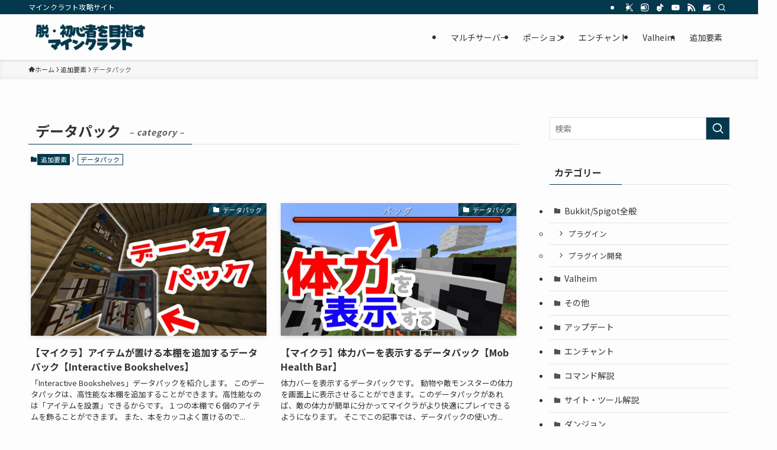

--- FILE ---
content_type: text/html; charset=UTF-8
request_url: https://minecraft-jp.pw/category/add/datapack/
body_size: 18550
content:
<!DOCTYPE html>
<html lang="ja" data-loaded="false" data-scrolled="false" data-spmenu="closed">
<head>
<meta charset="utf-8">
<meta name="format-detection" content="telephone=no">
<meta http-equiv="X-UA-Compatible" content="IE=edge">
<meta name="viewport" content="width=device-width, viewport-fit=cover">
<title>データパック | 脱・初心者を目指すマインクラフト</title>
<meta name='robots' content='max-image-preview:large' />
	<style>img:is([sizes="auto" i], [sizes^="auto," i]) { contain-intrinsic-size: 3000px 1500px }</style>
	<link rel='dns-prefetch' href='//stats.wp.com' />
<link rel="alternate" type="application/rss+xml" title="脱・初心者を目指すマインクラフト &raquo; フィード" href="https://minecraft-jp.pw/feed/" />
<link rel="alternate" type="application/rss+xml" title="脱・初心者を目指すマインクラフト &raquo; コメントフィード" href="https://minecraft-jp.pw/comments/feed/" />
<link rel="alternate" type="application/rss+xml" title="脱・初心者を目指すマインクラフト &raquo; データパック カテゴリーのフィード" href="https://minecraft-jp.pw/category/add/datapack/feed/" />

<!-- SEO SIMPLE PACK 3.6.2 -->
<link rel="canonical" href="https://minecraft-jp.pw/category/add/datapack/">
<meta property="og:locale" content="ja_JP">
<meta property="og:type" content="website">
<meta property="og:title" content="データパック | 脱・初心者を目指すマインクラフト">
<meta property="og:url" content="https://minecraft-jp.pw/category/add/datapack/">
<meta property="og:site_name" content="脱・初心者を目指すマインクラフト">
<meta name="twitter:card" content="summary_large_image">
<!-- / SEO SIMPLE PACK -->

<link rel='stylesheet' id='wp-block-library-css' href='https://minecraft-jp.pw/wp-includes/css/dist/block-library/style.min.css?ver=6.8.3' type='text/css' media='all' />
<link rel='stylesheet' id='swell-icons-css' href='https://minecraft-jp.pw/wp-content/themes/swell/build/css/swell-icons.css?ver=2.15.0' type='text/css' media='all' />
<link rel='stylesheet' id='main_style-css' href='https://minecraft-jp.pw/wp-content/themes/swell/build/css/main.css?ver=2.15.0' type='text/css' media='all' />
<link rel='stylesheet' id='swell_blocks-css' href='https://minecraft-jp.pw/wp-content/themes/swell/build/css/blocks.css?ver=2.15.0' type='text/css' media='all' />
<style id='swell_custom-inline-css' type='text/css'>
:root{--swl-fz--content:4vw;--swl-font_family:"Noto Sans JP", sans-serif;--swl-font_weight:400;--color_main:#04384c;--color_text:#333;--color_link:#1176d4;--color_htag:#04384c;--color_bg:#fdfdfd;--color_gradient1:#d8ffff;--color_gradient2:#87e7ff;--color_main_thin:rgba(5, 70, 95, 0.05 );--color_main_dark:rgba(3, 42, 57, 1 );--color_list_check:#04384c;--color_list_num:#04384c;--color_list_good:#86dd7b;--color_list_triangle:#f4e03a;--color_list_bad:#f36060;--color_faq_q:#d55656;--color_faq_a:#6599b7;--color_icon_good:#3cd250;--color_icon_good_bg:#ecffe9;--color_icon_bad:#4b73eb;--color_icon_bad_bg:#eafaff;--color_icon_info:#f578b4;--color_icon_info_bg:#fff0fa;--color_icon_announce:#ffa537;--color_icon_announce_bg:#fff5f0;--color_icon_pen:#7a7a7a;--color_icon_pen_bg:#f7f7f7;--color_icon_book:#787364;--color_icon_book_bg:#f8f6ef;--color_icon_point:#ffa639;--color_icon_check:#86d67c;--color_icon_batsu:#f36060;--color_icon_hatena:#5295cc;--color_icon_caution:#f7da38;--color_icon_memo:#84878a;--color_deep01:#e44141;--color_deep02:#3d79d5;--color_deep03:#63a84d;--color_deep04:#f09f4d;--color_pale01:#fff2f0;--color_pale02:#f3f8fd;--color_pale03:#f1f9ee;--color_pale04:#fdf9ee;--color_mark_blue:#b7e3ff;--color_mark_green:#bdf9c3;--color_mark_yellow:#fcf69f;--color_mark_orange:#ffddbc;--border01:solid 1px var(--color_main);--border02:double 4px var(--color_main);--border03:dashed 2px var(--color_border);--border04:solid 4px var(--color_gray);--card_posts_thumb_ratio:56.25%;--list_posts_thumb_ratio:61.805%;--big_posts_thumb_ratio:56.25%;--thumb_posts_thumb_ratio:61.805%;--blogcard_thumb_ratio:56.25%;--color_header_bg:#fdfdfd;--color_header_text:#333;--color_footer_bg:#cccccc;--color_footer_text:#333;--container_size:1200px;--article_size:900px;--logo_size_sp:55px;--logo_size_pc:45px;--logo_size_pcfix:32px;}.swl-cell-bg[data-icon="doubleCircle"]{--cell-icon-color:#ffc977}.swl-cell-bg[data-icon="circle"]{--cell-icon-color:#94e29c}.swl-cell-bg[data-icon="triangle"]{--cell-icon-color:#eeda2f}.swl-cell-bg[data-icon="close"]{--cell-icon-color:#ec9191}.swl-cell-bg[data-icon="hatena"]{--cell-icon-color:#93c9da}.swl-cell-bg[data-icon="check"]{--cell-icon-color:#94e29c}.swl-cell-bg[data-icon="line"]{--cell-icon-color:#9b9b9b}.cap_box[data-colset="col1"]{--capbox-color:#f59b5f;--capbox-color--bg:#fff8eb}.cap_box[data-colset="col2"]{--capbox-color:#5fb9f5;--capbox-color--bg:#edf5ff}.cap_box[data-colset="col3"]{--capbox-color:#2fcd90;--capbox-color--bg:#eafaf2}.red_{--the-btn-color:#f74a4a;--the-btn-color2:#ffbc49;--the-solid-shadow: rgba(185, 56, 56, 1 )}.blue_{--the-btn-color:#338df4;--the-btn-color2:#35eaff;--the-solid-shadow: rgba(38, 106, 183, 1 )}.green_{--the-btn-color:#62d847;--the-btn-color2:#7bf7bd;--the-solid-shadow: rgba(74, 162, 53, 1 )}.is-style-btn_normal{--the-btn-radius:4px}.is-style-btn_solid{--the-btn-radius:4px}.is-style-btn_shiny{--the-btn-radius:4px}.is-style-btn_line{--the-btn-radius:4px}.post_content blockquote{padding:1.5em 2em 1.5em 3em}.post_content blockquote::before{content:"";display:block;width:5px;height:calc(100% - 3em);top:1.5em;left:1.5em;border-left:solid 1px rgba(180,180,180,.75);border-right:solid 1px rgba(180,180,180,.75);}.mark_blue{background:-webkit-linear-gradient(transparent 64%,var(--color_mark_blue) 0%);background:linear-gradient(transparent 64%,var(--color_mark_blue) 0%)}.mark_green{background:-webkit-linear-gradient(transparent 64%,var(--color_mark_green) 0%);background:linear-gradient(transparent 64%,var(--color_mark_green) 0%)}.mark_yellow{background:-webkit-linear-gradient(transparent 64%,var(--color_mark_yellow) 0%);background:linear-gradient(transparent 64%,var(--color_mark_yellow) 0%)}.mark_orange{background:-webkit-linear-gradient(transparent 64%,var(--color_mark_orange) 0%);background:linear-gradient(transparent 64%,var(--color_mark_orange) 0%)}[class*="is-style-icon_"]{color:#333;border-width:0}[class*="is-style-big_icon_"]{border-width:2px;border-style:solid}[data-col="gray"] .c-balloon__text{background:#f7f7f7;border-color:#ccc}[data-col="gray"] .c-balloon__before{border-right-color:#f7f7f7}[data-col="green"] .c-balloon__text{background:#d1f8c2;border-color:#9ddd93}[data-col="green"] .c-balloon__before{border-right-color:#d1f8c2}[data-col="blue"] .c-balloon__text{background:#e2f6ff;border-color:#93d2f0}[data-col="blue"] .c-balloon__before{border-right-color:#e2f6ff}[data-col="red"] .c-balloon__text{background:#ffebeb;border-color:#f48789}[data-col="red"] .c-balloon__before{border-right-color:#ffebeb}[data-col="yellow"] .c-balloon__text{background:#f9f7d2;border-color:#fbe593}[data-col="yellow"] .c-balloon__before{border-right-color:#f9f7d2}.-type-list2 .p-postList__body::after,.-type-big .p-postList__body::after{content: "READ MORE »";}.c-postThumb__cat{background-color:#04384c;color:#fff;background-image: repeating-linear-gradient(-45deg,rgba(255,255,255,.1),rgba(255,255,255,.1) 6px,transparent 6px,transparent 12px)}.post_content h2:where(:not([class^="swell-block-"]):not(.faq_q):not(.p-postList__title)){background:var(--color_htag);padding:.75em 1em;color:#fff}.post_content h2:where(:not([class^="swell-block-"]):not(.faq_q):not(.p-postList__title))::before{position:absolute;display:block;pointer-events:none;content:"";top:-4px;left:0;width:100%;height:calc(100% + 4px);box-sizing:content-box;border-top:solid 2px var(--color_htag);border-bottom:solid 2px var(--color_htag)}.post_content h3:where(:not([class^="swell-block-"]):not(.faq_q):not(.p-postList__title)){padding:0 .5em .5em}.post_content h3:where(:not([class^="swell-block-"]):not(.faq_q):not(.p-postList__title))::before{content:"";width:100%;height:2px;background: repeating-linear-gradient(90deg, var(--color_htag) 0%, var(--color_htag) 29.3%, rgba(150,150,150,.2) 29.3%, rgba(150,150,150,.2) 100%)}.post_content h4:where(:not([class^="swell-block-"]):not(.faq_q):not(.p-postList__title)){padding:0 0 0 16px;border-left:solid 2px var(--color_htag)}.l-footer__widgetArea{background:#e8e8e8}.l-header{box-shadow: 0 1px 4px rgba(0,0,0,.12)}.l-header__bar{color:#fff;background:var(--color_main)}.l-header__menuBtn{order:1}.l-header__customBtn{order:3}.c-gnav a::after{background:var(--color_main);width:100%;height:2px;transform:scaleX(0)}.p-spHeadMenu .menu-item.-current{border-bottom-color:var(--color_main)}.c-gnav > li:hover > a::after,.c-gnav > .-current > a::after{transform: scaleX(1)}.c-gnav .sub-menu{color:#333;background:#fff}.l-fixHeader::before{opacity:1}#pagetop{border-radius:50%}.c-widget__title.-spmenu{padding:.5em .75em;border-radius:var(--swl-radius--2, 0px);background:var(--color_main);color:#fff;}.c-widget__title.-footer{padding:.5em}.c-widget__title.-footer::before{content:"";bottom:0;left:0;width:40%;z-index:1;background:var(--color_main)}.c-widget__title.-footer::after{content:"";bottom:0;left:0;width:100%;background:var(--color_border)}.c-secTitle{border-left:solid 2px var(--color_main);padding:0em .75em}.p-spMenu{color:#333}.p-spMenu__inner::before{background:#fdfdfd;opacity:1}.p-spMenu__overlay{background:#000;opacity:0.6}[class*="page-numbers"]{color:#fff;background-color:#dedede}a{text-decoration: none}.l-topTitleArea.c-filterLayer::before{background-color:#000;opacity:0.2;content:""}@media screen and (min-width: 960px){:root{}}@media screen and (max-width: 959px){:root{}.l-header__logo{order:2;text-align:center}}@media screen and (min-width: 600px){:root{--swl-fz--content:16px;}}@media screen and (max-width: 599px){:root{}}@media (min-width: 1108px) {.alignwide{left:-100px;width:calc(100% + 200px);}}@media (max-width: 1108px) {.-sidebar-off .swell-block-fullWide__inner.l-container .alignwide{left:0px;width:100%;}}.l-fixHeader .l-fixHeader__gnav{order:0}[data-scrolled=true] .l-fixHeader[data-ready]{opacity:1;-webkit-transform:translateY(0)!important;transform:translateY(0)!important;visibility:visible}.-body-solid .l-fixHeader{box-shadow:0 2px 4px var(--swl-color_shadow)}.l-fixHeader__inner{align-items:stretch;color:var(--color_header_text);display:flex;padding-bottom:0;padding-top:0;position:relative;z-index:1}.l-fixHeader__logo{align-items:center;display:flex;line-height:1;margin-right:24px;order:0;padding:16px 0}.is-style-btn_normal a,.is-style-btn_shiny a{box-shadow:var(--swl-btn_shadow)}.c-shareBtns__btn,.is-style-balloon>.c-tabList .c-tabList__button,.p-snsCta,[class*=page-numbers]{box-shadow:var(--swl-box_shadow)}.p-articleThumb__img,.p-articleThumb__youtube{box-shadow:var(--swl-img_shadow)}.p-pickupBanners__item .c-bannerLink,.p-postList__thumb{box-shadow:0 2px 8px rgba(0,0,0,.1),0 4px 4px -4px rgba(0,0,0,.1)}.p-postList.-w-ranking li:before{background-image:repeating-linear-gradient(-45deg,hsla(0,0%,100%,.1),hsla(0,0%,100%,.1) 6px,transparent 0,transparent 12px);box-shadow:1px 1px 4px rgba(0,0,0,.2)}.l-header__bar{position:relative;width:100%}.l-header__bar .c-catchphrase{color:inherit;font-size:12px;letter-spacing:var(--swl-letter_spacing,.2px);line-height:14px;margin-right:auto;overflow:hidden;padding:4px 0;white-space:nowrap;width:50%}.l-header__bar .c-iconList .c-iconList__link{margin:0;padding:4px 6px}.l-header__barInner{align-items:center;display:flex;justify-content:flex-end}@media (min-width:960px){.-series .l-header__inner{align-items:stretch;display:flex}.-series .l-header__logo{align-items:center;display:flex;flex-wrap:wrap;margin-right:24px;padding:16px 0}.-series .l-header__logo .c-catchphrase{font-size:13px;padding:4px 0}.-series .c-headLogo{margin-right:16px}.-series-right .l-header__inner{justify-content:space-between}.-series-right .c-gnavWrap{margin-left:auto}.-series-right .w-header{margin-left:12px}.-series-left .w-header{margin-left:auto}}@media (min-width:960px) and (min-width:600px){.-series .c-headLogo{max-width:400px}}.c-gnav .sub-menu a:before,.c-listMenu a:before{-webkit-font-smoothing:antialiased;-moz-osx-font-smoothing:grayscale;font-family:icomoon!important;font-style:normal;font-variant:normal;font-weight:400;line-height:1;text-transform:none}.c-submenuToggleBtn{display:none}.c-listMenu a{padding:.75em 1em .75em 1.5em;transition:padding .25s}.c-listMenu a:hover{padding-left:1.75em;padding-right:.75em}.c-gnav .sub-menu a:before,.c-listMenu a:before{color:inherit;content:"\e921";display:inline-block;left:2px;position:absolute;top:50%;-webkit-transform:translateY(-50%);transform:translateY(-50%);vertical-align:middle}.widget_categories>ul>.cat-item>a,.wp-block-categories-list>li>a{padding-left:1.75em}.c-listMenu .children,.c-listMenu .sub-menu{margin:0}.c-listMenu .children a,.c-listMenu .sub-menu a{font-size:.9em;padding-left:2.5em}.c-listMenu .children a:before,.c-listMenu .sub-menu a:before{left:1em}.c-listMenu .children a:hover,.c-listMenu .sub-menu a:hover{padding-left:2.75em}.c-listMenu .children ul a,.c-listMenu .sub-menu ul a{padding-left:3.25em}.c-listMenu .children ul a:before,.c-listMenu .sub-menu ul a:before{left:1.75em}.c-listMenu .children ul a:hover,.c-listMenu .sub-menu ul a:hover{padding-left:3.5em}.c-gnav li:hover>.sub-menu{opacity:1;visibility:visible}.c-gnav .sub-menu:before{background:inherit;content:"";height:100%;left:0;position:absolute;top:0;width:100%;z-index:0}.c-gnav .sub-menu .sub-menu{left:100%;top:0;z-index:-1}.c-gnav .sub-menu a{padding-left:2em}.c-gnav .sub-menu a:before{left:.5em}.c-gnav .sub-menu a:hover .ttl{left:4px}:root{--color_content_bg:var(--color_bg);}.c-widget__title.-side{padding:.5em}.c-widget__title.-side::before{content:"";bottom:0;left:0;width:40%;z-index:1;background:var(--color_main)}.c-widget__title.-side::after{content:"";bottom:0;left:0;width:100%;background:var(--color_border)}@media screen and (min-width: 960px){:root{}}@media screen and (max-width: 959px){:root{}}@media screen and (min-width: 600px){:root{}}@media screen and (max-width: 599px){:root{}}.swell-block-fullWide__inner.l-container{--swl-fw_inner_pad:var(--swl-pad_container,0px)}@media (min-width:960px){.-sidebar-on .l-content .alignfull,.-sidebar-on .l-content .alignwide{left:-16px;width:calc(100% + 32px)}.swell-block-fullWide__inner.l-article{--swl-fw_inner_pad:var(--swl-pad_post_content,0px)}.-sidebar-on .swell-block-fullWide__inner .alignwide{left:0;width:100%}.-sidebar-on .swell-block-fullWide__inner .alignfull{left:calc(0px - var(--swl-fw_inner_pad, 0))!important;margin-left:0!important;margin-right:0!important;width:calc(100% + var(--swl-fw_inner_pad, 0)*2)!important}}.-index-off .p-toc,.swell-toc-placeholder:empty{display:none}.p-toc.-modal{height:100%;margin:0;overflow-y:auto;padding:0}#main_content .p-toc{border-radius:var(--swl-radius--2,0);margin:4em auto;max-width:800px}#sidebar .p-toc{margin-top:-.5em}.p-toc .__pn:before{content:none!important;counter-increment:none}.p-toc .__prev{margin:0 0 1em}.p-toc .__next{margin:1em 0 0}.p-toc.is-omitted:not([data-omit=ct]) [data-level="2"] .p-toc__childList{height:0;margin-bottom:-.5em;visibility:hidden}.p-toc.is-omitted:not([data-omit=nest]){position:relative}.p-toc.is-omitted:not([data-omit=nest]):before{background:linear-gradient(hsla(0,0%,100%,0),var(--color_bg));bottom:5em;content:"";height:4em;left:0;opacity:.75;pointer-events:none;position:absolute;width:100%;z-index:1}.p-toc.is-omitted:not([data-omit=nest]):after{background:var(--color_bg);bottom:0;content:"";height:5em;left:0;opacity:.75;position:absolute;width:100%;z-index:1}.p-toc.is-omitted:not([data-omit=nest]) .__next,.p-toc.is-omitted:not([data-omit=nest]) [data-omit="1"]{display:none}.p-toc .p-toc__expandBtn{background-color:#f7f7f7;border:rgba(0,0,0,.2);border-radius:5em;box-shadow:0 0 0 1px #bbb;color:#333;display:block;font-size:14px;line-height:1.5;margin:.75em auto 0;min-width:6em;padding:.5em 1em;position:relative;transition:box-shadow .25s;z-index:2}.p-toc[data-omit=nest] .p-toc__expandBtn{display:inline-block;font-size:13px;margin:0 0 0 1.25em;padding:.5em .75em}.p-toc:not([data-omit=nest]) .p-toc__expandBtn:after,.p-toc:not([data-omit=nest]) .p-toc__expandBtn:before{border-top-color:inherit;border-top-style:dotted;border-top-width:3px;content:"";display:block;height:1px;position:absolute;top:calc(50% - 1px);transition:border-color .25s;width:100%;width:22px}.p-toc:not([data-omit=nest]) .p-toc__expandBtn:before{right:calc(100% + 1em)}.p-toc:not([data-omit=nest]) .p-toc__expandBtn:after{left:calc(100% + 1em)}.p-toc.is-expanded .p-toc__expandBtn{border-color:transparent}.p-toc__ttl{display:block;font-size:1.2em;line-height:1;position:relative;text-align:center}.p-toc__ttl:before{content:"\e918";display:inline-block;font-family:icomoon;margin-right:.5em;padding-bottom:2px;vertical-align:middle}#index_modal .p-toc__ttl{margin-bottom:.5em}.p-toc__list li{line-height:1.6}.p-toc__list>li+li{margin-top:.5em}.p-toc__list .p-toc__childList{padding-left:.5em}.p-toc__list [data-level="3"]{font-size:.9em}.p-toc__list .mininote{display:none}.post_content .p-toc__list{padding-left:0}#sidebar .p-toc__list{margin-bottom:0}#sidebar .p-toc__list .p-toc__childList{padding-left:0}.p-toc__link{color:inherit;font-size:inherit;text-decoration:none}.p-toc__link:hover{opacity:.8}.p-toc.-double{background:var(--color_gray);background:linear-gradient(-45deg,transparent 25%,var(--color_gray) 25%,var(--color_gray) 50%,transparent 50%,transparent 75%,var(--color_gray) 75%,var(--color_gray));background-clip:padding-box;background-size:4px 4px;border-bottom:4px double var(--color_border);border-top:4px double var(--color_border);padding:1.5em 1em 1em}.p-toc.-double .p-toc__ttl{margin-bottom:.75em}@media (min-width:960px){#main_content .p-toc{width:92%}}@media (hover:hover){.p-toc .p-toc__expandBtn:hover{border-color:transparent;box-shadow:0 0 0 2px currentcolor}}@media (min-width:600px){.p-toc.-double{padding:2em}}
</style>
<link rel='stylesheet' id='swell-parts/footer-css' href='https://minecraft-jp.pw/wp-content/themes/swell/build/css/modules/parts/footer.css?ver=2.15.0' type='text/css' media='all' />
<link rel='stylesheet' id='swell-page/term-css' href='https://minecraft-jp.pw/wp-content/themes/swell/build/css/modules/page/term.css?ver=2.15.0' type='text/css' media='all' />
<style id='classic-theme-styles-inline-css' type='text/css'>
/*! This file is auto-generated */
.wp-block-button__link{color:#fff;background-color:#32373c;border-radius:9999px;box-shadow:none;text-decoration:none;padding:calc(.667em + 2px) calc(1.333em + 2px);font-size:1.125em}.wp-block-file__button{background:#32373c;color:#fff;text-decoration:none}
</style>
<link rel='stylesheet' id='mediaelement-css' href='https://minecraft-jp.pw/wp-includes/js/mediaelement/mediaelementplayer-legacy.min.css?ver=4.2.17' type='text/css' media='all' />
<link rel='stylesheet' id='wp-mediaelement-css' href='https://minecraft-jp.pw/wp-includes/js/mediaelement/wp-mediaelement.min.css?ver=6.8.3' type='text/css' media='all' />
<style id='jetpack-sharing-buttons-style-inline-css' type='text/css'>
.jetpack-sharing-buttons__services-list{display:flex;flex-direction:row;flex-wrap:wrap;gap:0;list-style-type:none;margin:5px;padding:0}.jetpack-sharing-buttons__services-list.has-small-icon-size{font-size:12px}.jetpack-sharing-buttons__services-list.has-normal-icon-size{font-size:16px}.jetpack-sharing-buttons__services-list.has-large-icon-size{font-size:24px}.jetpack-sharing-buttons__services-list.has-huge-icon-size{font-size:36px}@media print{.jetpack-sharing-buttons__services-list{display:none!important}}.editor-styles-wrapper .wp-block-jetpack-sharing-buttons{gap:0;padding-inline-start:0}ul.jetpack-sharing-buttons__services-list.has-background{padding:1.25em 2.375em}
</style>
<style id='global-styles-inline-css' type='text/css'>
:root{--wp--preset--aspect-ratio--square: 1;--wp--preset--aspect-ratio--4-3: 4/3;--wp--preset--aspect-ratio--3-4: 3/4;--wp--preset--aspect-ratio--3-2: 3/2;--wp--preset--aspect-ratio--2-3: 2/3;--wp--preset--aspect-ratio--16-9: 16/9;--wp--preset--aspect-ratio--9-16: 9/16;--wp--preset--color--black: #000;--wp--preset--color--cyan-bluish-gray: #abb8c3;--wp--preset--color--white: #fff;--wp--preset--color--pale-pink: #f78da7;--wp--preset--color--vivid-red: #cf2e2e;--wp--preset--color--luminous-vivid-orange: #ff6900;--wp--preset--color--luminous-vivid-amber: #fcb900;--wp--preset--color--light-green-cyan: #7bdcb5;--wp--preset--color--vivid-green-cyan: #00d084;--wp--preset--color--pale-cyan-blue: #8ed1fc;--wp--preset--color--vivid-cyan-blue: #0693e3;--wp--preset--color--vivid-purple: #9b51e0;--wp--preset--color--swl-main: var(--color_main);--wp--preset--color--swl-main-thin: var(--color_main_thin);--wp--preset--color--swl-gray: var(--color_gray);--wp--preset--color--swl-deep-01: var(--color_deep01);--wp--preset--color--swl-deep-02: var(--color_deep02);--wp--preset--color--swl-deep-03: var(--color_deep03);--wp--preset--color--swl-deep-04: var(--color_deep04);--wp--preset--color--swl-pale-01: var(--color_pale01);--wp--preset--color--swl-pale-02: var(--color_pale02);--wp--preset--color--swl-pale-03: var(--color_pale03);--wp--preset--color--swl-pale-04: var(--color_pale04);--wp--preset--gradient--vivid-cyan-blue-to-vivid-purple: linear-gradient(135deg,rgba(6,147,227,1) 0%,rgb(155,81,224) 100%);--wp--preset--gradient--light-green-cyan-to-vivid-green-cyan: linear-gradient(135deg,rgb(122,220,180) 0%,rgb(0,208,130) 100%);--wp--preset--gradient--luminous-vivid-amber-to-luminous-vivid-orange: linear-gradient(135deg,rgba(252,185,0,1) 0%,rgba(255,105,0,1) 100%);--wp--preset--gradient--luminous-vivid-orange-to-vivid-red: linear-gradient(135deg,rgba(255,105,0,1) 0%,rgb(207,46,46) 100%);--wp--preset--gradient--very-light-gray-to-cyan-bluish-gray: linear-gradient(135deg,rgb(238,238,238) 0%,rgb(169,184,195) 100%);--wp--preset--gradient--cool-to-warm-spectrum: linear-gradient(135deg,rgb(74,234,220) 0%,rgb(151,120,209) 20%,rgb(207,42,186) 40%,rgb(238,44,130) 60%,rgb(251,105,98) 80%,rgb(254,248,76) 100%);--wp--preset--gradient--blush-light-purple: linear-gradient(135deg,rgb(255,206,236) 0%,rgb(152,150,240) 100%);--wp--preset--gradient--blush-bordeaux: linear-gradient(135deg,rgb(254,205,165) 0%,rgb(254,45,45) 50%,rgb(107,0,62) 100%);--wp--preset--gradient--luminous-dusk: linear-gradient(135deg,rgb(255,203,112) 0%,rgb(199,81,192) 50%,rgb(65,88,208) 100%);--wp--preset--gradient--pale-ocean: linear-gradient(135deg,rgb(255,245,203) 0%,rgb(182,227,212) 50%,rgb(51,167,181) 100%);--wp--preset--gradient--electric-grass: linear-gradient(135deg,rgb(202,248,128) 0%,rgb(113,206,126) 100%);--wp--preset--gradient--midnight: linear-gradient(135deg,rgb(2,3,129) 0%,rgb(40,116,252) 100%);--wp--preset--font-size--small: 0.9em;--wp--preset--font-size--medium: 1.1em;--wp--preset--font-size--large: 1.25em;--wp--preset--font-size--x-large: 42px;--wp--preset--font-size--xs: 0.75em;--wp--preset--font-size--huge: 1.6em;--wp--preset--spacing--20: 0.44rem;--wp--preset--spacing--30: 0.67rem;--wp--preset--spacing--40: 1rem;--wp--preset--spacing--50: 1.5rem;--wp--preset--spacing--60: 2.25rem;--wp--preset--spacing--70: 3.38rem;--wp--preset--spacing--80: 5.06rem;--wp--preset--shadow--natural: 6px 6px 9px rgba(0, 0, 0, 0.2);--wp--preset--shadow--deep: 12px 12px 50px rgba(0, 0, 0, 0.4);--wp--preset--shadow--sharp: 6px 6px 0px rgba(0, 0, 0, 0.2);--wp--preset--shadow--outlined: 6px 6px 0px -3px rgba(255, 255, 255, 1), 6px 6px rgba(0, 0, 0, 1);--wp--preset--shadow--crisp: 6px 6px 0px rgba(0, 0, 0, 1);}:where(.is-layout-flex){gap: 0.5em;}:where(.is-layout-grid){gap: 0.5em;}body .is-layout-flex{display: flex;}.is-layout-flex{flex-wrap: wrap;align-items: center;}.is-layout-flex > :is(*, div){margin: 0;}body .is-layout-grid{display: grid;}.is-layout-grid > :is(*, div){margin: 0;}:where(.wp-block-columns.is-layout-flex){gap: 2em;}:where(.wp-block-columns.is-layout-grid){gap: 2em;}:where(.wp-block-post-template.is-layout-flex){gap: 1.25em;}:where(.wp-block-post-template.is-layout-grid){gap: 1.25em;}.has-black-color{color: var(--wp--preset--color--black) !important;}.has-cyan-bluish-gray-color{color: var(--wp--preset--color--cyan-bluish-gray) !important;}.has-white-color{color: var(--wp--preset--color--white) !important;}.has-pale-pink-color{color: var(--wp--preset--color--pale-pink) !important;}.has-vivid-red-color{color: var(--wp--preset--color--vivid-red) !important;}.has-luminous-vivid-orange-color{color: var(--wp--preset--color--luminous-vivid-orange) !important;}.has-luminous-vivid-amber-color{color: var(--wp--preset--color--luminous-vivid-amber) !important;}.has-light-green-cyan-color{color: var(--wp--preset--color--light-green-cyan) !important;}.has-vivid-green-cyan-color{color: var(--wp--preset--color--vivid-green-cyan) !important;}.has-pale-cyan-blue-color{color: var(--wp--preset--color--pale-cyan-blue) !important;}.has-vivid-cyan-blue-color{color: var(--wp--preset--color--vivid-cyan-blue) !important;}.has-vivid-purple-color{color: var(--wp--preset--color--vivid-purple) !important;}.has-black-background-color{background-color: var(--wp--preset--color--black) !important;}.has-cyan-bluish-gray-background-color{background-color: var(--wp--preset--color--cyan-bluish-gray) !important;}.has-white-background-color{background-color: var(--wp--preset--color--white) !important;}.has-pale-pink-background-color{background-color: var(--wp--preset--color--pale-pink) !important;}.has-vivid-red-background-color{background-color: var(--wp--preset--color--vivid-red) !important;}.has-luminous-vivid-orange-background-color{background-color: var(--wp--preset--color--luminous-vivid-orange) !important;}.has-luminous-vivid-amber-background-color{background-color: var(--wp--preset--color--luminous-vivid-amber) !important;}.has-light-green-cyan-background-color{background-color: var(--wp--preset--color--light-green-cyan) !important;}.has-vivid-green-cyan-background-color{background-color: var(--wp--preset--color--vivid-green-cyan) !important;}.has-pale-cyan-blue-background-color{background-color: var(--wp--preset--color--pale-cyan-blue) !important;}.has-vivid-cyan-blue-background-color{background-color: var(--wp--preset--color--vivid-cyan-blue) !important;}.has-vivid-purple-background-color{background-color: var(--wp--preset--color--vivid-purple) !important;}.has-black-border-color{border-color: var(--wp--preset--color--black) !important;}.has-cyan-bluish-gray-border-color{border-color: var(--wp--preset--color--cyan-bluish-gray) !important;}.has-white-border-color{border-color: var(--wp--preset--color--white) !important;}.has-pale-pink-border-color{border-color: var(--wp--preset--color--pale-pink) !important;}.has-vivid-red-border-color{border-color: var(--wp--preset--color--vivid-red) !important;}.has-luminous-vivid-orange-border-color{border-color: var(--wp--preset--color--luminous-vivid-orange) !important;}.has-luminous-vivid-amber-border-color{border-color: var(--wp--preset--color--luminous-vivid-amber) !important;}.has-light-green-cyan-border-color{border-color: var(--wp--preset--color--light-green-cyan) !important;}.has-vivid-green-cyan-border-color{border-color: var(--wp--preset--color--vivid-green-cyan) !important;}.has-pale-cyan-blue-border-color{border-color: var(--wp--preset--color--pale-cyan-blue) !important;}.has-vivid-cyan-blue-border-color{border-color: var(--wp--preset--color--vivid-cyan-blue) !important;}.has-vivid-purple-border-color{border-color: var(--wp--preset--color--vivid-purple) !important;}.has-vivid-cyan-blue-to-vivid-purple-gradient-background{background: var(--wp--preset--gradient--vivid-cyan-blue-to-vivid-purple) !important;}.has-light-green-cyan-to-vivid-green-cyan-gradient-background{background: var(--wp--preset--gradient--light-green-cyan-to-vivid-green-cyan) !important;}.has-luminous-vivid-amber-to-luminous-vivid-orange-gradient-background{background: var(--wp--preset--gradient--luminous-vivid-amber-to-luminous-vivid-orange) !important;}.has-luminous-vivid-orange-to-vivid-red-gradient-background{background: var(--wp--preset--gradient--luminous-vivid-orange-to-vivid-red) !important;}.has-very-light-gray-to-cyan-bluish-gray-gradient-background{background: var(--wp--preset--gradient--very-light-gray-to-cyan-bluish-gray) !important;}.has-cool-to-warm-spectrum-gradient-background{background: var(--wp--preset--gradient--cool-to-warm-spectrum) !important;}.has-blush-light-purple-gradient-background{background: var(--wp--preset--gradient--blush-light-purple) !important;}.has-blush-bordeaux-gradient-background{background: var(--wp--preset--gradient--blush-bordeaux) !important;}.has-luminous-dusk-gradient-background{background: var(--wp--preset--gradient--luminous-dusk) !important;}.has-pale-ocean-gradient-background{background: var(--wp--preset--gradient--pale-ocean) !important;}.has-electric-grass-gradient-background{background: var(--wp--preset--gradient--electric-grass) !important;}.has-midnight-gradient-background{background: var(--wp--preset--gradient--midnight) !important;}.has-small-font-size{font-size: var(--wp--preset--font-size--small) !important;}.has-medium-font-size{font-size: var(--wp--preset--font-size--medium) !important;}.has-large-font-size{font-size: var(--wp--preset--font-size--large) !important;}.has-x-large-font-size{font-size: var(--wp--preset--font-size--x-large) !important;}
:where(.wp-block-post-template.is-layout-flex){gap: 1.25em;}:where(.wp-block-post-template.is-layout-grid){gap: 1.25em;}
:where(.wp-block-columns.is-layout-flex){gap: 2em;}:where(.wp-block-columns.is-layout-grid){gap: 2em;}
:root :where(.wp-block-pullquote){font-size: 1.5em;line-height: 1.6;}
</style>
<link rel='stylesheet' id='contact-form-7-css' href='https://minecraft-jp.pw/wp-content/plugins/contact-form-7/includes/css/styles.css?ver=6.1.3' type='text/css' media='all' />
<link rel='stylesheet' id='ponhiro-blocks-front-css' href='https://minecraft-jp.pw/wp-content/plugins/useful-blocks/dist/css/front.css?ver=1.7.4' type='text/css' media='all' />
<style id='ponhiro-blocks-front-inline-css' type='text/css'>
:root{--pb_colset_yellow:#fdc44f;--pb_colset_yellow_thin:#fef9ed;--pb_colset_yellow_dark:#b4923a;--pb_colset_pink:#fd9392;--pb_colset_pink_thin:#ffefef;--pb_colset_pink_dark:#d07373;--pb_colset_green:#91c13e;--pb_colset_green_thin:#f2f8e8;--pb_colset_green_dark:#61841f;--pb_colset_blue:#6fc7e1;--pb_colset_blue_thin:#f0f9fc;--pb_colset_blue_dark:#419eb9;--pb_colset_cvbox_01_bg:#f5f5f5;--pb_colset_cvbox_01_list:#3190b7;--pb_colset_cvbox_01_btn:#91c13e;--pb_colset_cvbox_01_shadow:#628328;--pb_colset_cvbox_01_note:#fdc44f;--pb_colset_compare_01_l:#6fc7e1;--pb_colset_compare_01_l_bg:#f0f9fc;--pb_colset_compare_01_r:#ffa883;--pb_colset_compare_01_r_bg:#fff6f2;--pb_colset_iconbox_01:#6e828a;--pb_colset_iconbox_01_bg:#fff;--pb_colset_iconbox_01_icon:#ee8f81;--pb_colset_bargraph_01:#9dd9dd;--pb_colset_bargraph_01_bg:#fafafa;--pb_colset_bar_01:#f8db92;--pb_colset_bar_02:#fda9a8;--pb_colset_bar_03:#bdda8b;--pb_colset_bar_04:#a1c6f1;--pb_colset_rating_01_bg:#fafafa;--pb_colset_rating_01_text:#71828a;--pb_colset_rating_01_label:#71828a;--pb_colset_rating_01_point:#ee8f81;}.pb-iconbox__figure[data-iconset="01"]{background-image: url(https://minecraft-jp.pw/wp-content/plugins/useful-blocks/assets/img/a_person.png)}.pb-iconbox__figure[data-iconset="02"]{background-image: url(https://minecraft-jp.pw/wp-content/plugins/useful-blocks/assets/img/a_person.png)}.pb-iconbox__figure[data-iconset="03"]{background-image: url(https://minecraft-jp.pw/wp-content/plugins/useful-blocks/assets/img/a_person.png)}.pb-iconbox__figure[data-iconset="04"]{background-image: url(https://minecraft-jp.pw/wp-content/plugins/useful-blocks/assets/img/a_person.png)}
</style>
<link rel='stylesheet' id='hcb-style-css' href='https://minecraft-jp.pw/wp-content/plugins/highlighting-code-block/build/css/hcb--dark.css?ver=2.0.1' type='text/css' media='all' />
<style id='hcb-style-inline-css' type='text/css'>
:root{--hcb--fz--base: 14px}:root{--hcb--fz--mobile: 13px}:root{--hcb--ff:Menlo, Consolas, "Hiragino Kaku Gothic ProN", "Hiragino Sans", Meiryo, sans-serif;}
</style>

<link href="https://fonts.googleapis.com/css?family=Noto+Sans+JP:400,700&#038;display=swap" rel="stylesheet">
<noscript><link href="https://minecraft-jp.pw/wp-content/themes/swell/build/css/noscript.css" rel="stylesheet"></noscript>
<link rel="https://api.w.org/" href="https://minecraft-jp.pw/wp-json/" /><link rel="alternate" title="JSON" type="application/json" href="https://minecraft-jp.pw/wp-json/wp/v2/categories/338" />	<style>img#wpstats{display:none}</style>
		<link rel="icon" href="https://minecraft-jp.pw/wp-content/uploads/2019/11/cropped-PartySupplies-32x32.png" sizes="32x32" />
<link rel="icon" href="https://minecraft-jp.pw/wp-content/uploads/2019/11/cropped-PartySupplies-192x192.png" sizes="192x192" />
<link rel="apple-touch-icon" href="https://minecraft-jp.pw/wp-content/uploads/2019/11/cropped-PartySupplies-180x180.png" />
<meta name="msapplication-TileImage" content="https://minecraft-jp.pw/wp-content/uploads/2019/11/cropped-PartySupplies-270x270.png" />
		<style type="text/css" id="wp-custom-css">
			/***
レシピ
**/
.recipe{
  width: 280px;
  background: #c6c6c6;
  display: flex;
  padding: 5px;
  margin-bottom: 20px;
}

.recipe-left{
  width: 125px;
}

.recipe-right{
  width: 155px;
  position: relative;
  display: flex;
  align-items: center;
}

.recipe-right:before{
  content: "";
  display: inline-block;
  background: url(images/recipe-arrow.png) no-repeat;
  height: 100px;
  width: 50px;
  position: absolute;
  top: 39%;
  left: 15%;
  z-index: 999;
}

.recipe-wrap{
  display: grid;
  grid-template-columns: repeat(auto-fill, minmax(40px, 1fr));
}

.recipe-item{
  background: #8b8b8b;
  border:1px solid #ccc;
  border-bottom: 1px solid #fff;
  border-left: 1px solid #373737;
  border-top: 1px solid #373737;
  height: 40px;
  display: flex;
  justify-content: center;
  align-items: center;
}

.create-item{
  width: 55px;
  height: 55px;
  margin-left: 85px;
}

.recipe-img{
  height: 30px;
  width: 30px;
  display: block;
}

.recipe-size{
  color: white;
  position: absolute;
  top: 47%;
  left:75%;
  text-shadow: 2px 2px 0 #3f3f3f;
}

.recipe a{
  display: inherit;
}

/***
かまど
***/
.furnace{
  margin-left: 42px;
}

.furnace .recipe-item{
  height: 40px;
  width: 40px;
}

.furnace-fire{
  display: block;
  background: url(images/furnace-fire.webp) no-repeat;
  width: 45px;
  height: 45px;
  margin-left: 5px;
  margin-top: 5px;
  margin-bottom: -2px;
}

/***
** Q＆A
***/

details{
	margin-bottom: 10px;
}

summary{
  background: #edf2f7;
  cursor: pointer;
  list-style: none;
  position: relative;
  padding: 30px 20px;
  padding-left: 60px;

  transition: 0.3s;
}

summary:hover{
  background: #dadee3;
}

summary::before{
  content: 'Q';
  position: absolute;
  top: 50%;
  left: 30px;
	transform: translateY(-50%);
　font-size: 17px;
  font-weight: bold;
  color: #7d99ff;
}

summary::after{
  content: '+';
  position: absolute;
  top: 50%;
  right: 30px;
  transform: translateY(-50%);
  transition: 0.3s;
  font-size: 30px;
}

details[open] summary::after{
  transform: translateY(-50%) rotate(45deg);
}

details[open] summary:hover,
.answer:hover{
  background: #dadee3;
}

.answer{
  background: #edf2f7;
  padding: 20px 30px;
  position: relative;
  letter-spacing: .1rem;
  padding-left: 60px;
  transition: 0.3s;
	font-size: 14px;
}

.answer::before{
  content: 'A';
  position: absolute;
  top: 50%;
  left: 30px;
  transform: translateY(-50%);
  font-size: 19px;
  font-weight: bold;
  color: #f76184;
}

div.post_content a:hover:not(.p-toc__link):not(.p-postList__link):not(.swell-block-button__link):not(.p-blogCard__title){
	text-decoration: underline;
}

.swell-block-review__image{
	text-align: center;
}

/** トップページ **/
.link_tag{
	background: #ebebeb;
	color: #333;
	margin: 2px;
	padding: 5px 10px;
	font-size: 14px;
	margin: 2px;
	display: inline-block;
}

.link_tag:hover{
	text-decoration: none;
	background: #dfdfdf;
}
		</style>
		
<link rel="stylesheet" href="https://minecraft-jp.pw/wp-content/themes/swell/build/css/print.css" media="print" >
<script src="https://www.googleoptimize.com/optimize.js?id=GTM-K9X2339"></script>
<!-- Global site tag (gtag.js) - Google Analytics -->
<script async src="https://www.googletagmanager.com/gtag/js?id=UA-58087520-5"></script>
<script>
  window.dataLayer = window.dataLayer || [];
  function gtag(){dataLayer.push(arguments);}
  gtag('js', new Date());

  gtag('config', 'UA-58087520-5');
</script>

</head>
<body>
<div id="body_wrap" class="archive category category-datapack category-338 wp-theme-swell -body-solid -index-off -sidebar-on -frame-off id_338" >
<div id="sp_menu" class="p-spMenu -left">
	<div class="p-spMenu__inner">
		<div class="p-spMenu__closeBtn">
			<button class="c-iconBtn -menuBtn c-plainBtn" data-onclick="toggleMenu" aria-label="メニューを閉じる">
				<i class="c-iconBtn__icon icon-close-thin"></i>
			</button>
		</div>
		<div class="p-spMenu__body">
			<div class="c-widget__title -spmenu">
				MENU			</div>
			<div class="p-spMenu__nav">
				<ul class="c-spnav c-listMenu"><li class="menu-item menu-item-type-custom menu-item-object-custom menu-item-has-children menu-item-10179"><a href="https://minecraft-jp.pw/category/server/">マルチサーバー</a>
<ul class="sub-menu">
	<li class="menu-item menu-item-type-custom menu-item-object-custom menu-item-18004"><a href="https://minecraft-jp.pw/post-2182/">公式サーバー</a></li>
	<li class="menu-item menu-item-type-custom menu-item-object-custom menu-item-18005"><a href="https://minecraft-jp.pw/server-conoha/">ConoHa for GAME サーバー</a></li>
	<li class="menu-item menu-item-type-custom menu-item-object-custom menu-item-26227"><a href="https://px.a8.net/svt/ejp?a8mat=3NPEGL+QSJ02+CO4+25EKCY">XserverVPSサーバー</a></li>
	<li class="menu-item menu-item-type-custom menu-item-object-custom menu-item-18006"><a href="https://minecraft-jp.pw/minecraft-realms/">Realmsサーバー</a></li>
	<li class="menu-item menu-item-type-custom menu-item-object-custom menu-item-18007"><a href="https://minecraft-jp.pw/post-2246/">Bukkit・Spigotサーバー</a></li>
	<li class="menu-item menu-item-type-custom menu-item-object-custom menu-item-18008"><a href="https://minecraft-jp.pw/rental-server-hiakaku-recommend/">レンタルサーバー</a></li>
</ul>
</li>
<li class="menu-item menu-item-type-custom menu-item-object-custom menu-item-23572"><a href="https://minecraft-jp.pw/basic-potion/">ポーション</a></li>
<li class="menu-item menu-item-type-custom menu-item-object-custom menu-item-23573"><a href="https://minecraft-jp.pw/basic-enchant/">エンチャント</a></li>
<li class="menu-item menu-item-type-custom menu-item-object-custom menu-item-17994"><a href="https://minecraft-jp.pw/valheim-wiki/">Valheim</a></li>
<li class="menu-item menu-item-type-custom menu-item-object-custom current-menu-ancestor current-menu-parent menu-item-has-children menu-item-17997"><a>追加要素</a>
<ul class="sub-menu">
	<li class="menu-item menu-item-type-taxonomy menu-item-object-category menu-item-17999"><a href="https://minecraft-jp.pw/category/add/mod/">MOD</a></li>
	<li class="menu-item menu-item-type-taxonomy menu-item-object-category menu-item-17998"><a href="https://minecraft-jp.pw/category/bukkit/plugin/">プラグイン</a></li>
	<li class="menu-item menu-item-type-taxonomy menu-item-object-category current-menu-item menu-item-18002"><a href="https://minecraft-jp.pw/category/add/datapack/" aria-current="page">データパック</a></li>
	<li class="menu-item menu-item-type-taxonomy menu-item-object-category menu-item-18003"><a href="https://minecraft-jp.pw/category/world/">配布ワールド</a></li>
	<li class="menu-item menu-item-type-taxonomy menu-item-object-category menu-item-18001"><a href="https://minecraft-jp.pw/category/add/texture-pack/">テクスチャ</a></li>
	<li class="menu-item menu-item-type-taxonomy menu-item-object-category menu-item-18000"><a href="https://minecraft-jp.pw/category/add/skin/">スキン</a></li>
</ul>
</li>
</ul>			</div>
					</div>
	</div>
	<div class="p-spMenu__overlay c-overlay" data-onclick="toggleMenu"></div>
</div>
<header id="header" class="l-header -series -series-right" data-spfix="1">
	<div class="l-header__bar pc_">
	<div class="l-header__barInner l-container">
		<div class="c-catchphrase">マインクラフト攻略サイト</div><ul class="c-iconList">
						<li class="c-iconList__item -twitter-x">
						<a href="https://twitter.com/Sui_pw" target="_blank" rel="noopener" class="c-iconList__link u-fz-14 hov-flash" aria-label="twitter-x">
							<i class="c-iconList__icon icon-twitter-x" role="presentation"></i>
						</a>
					</li>
									<li class="c-iconList__item -instagram">
						<a href="https://www.instagram.com/minecraft_jp_pw/" target="_blank" rel="noopener" class="c-iconList__link u-fz-14 hov-flash" aria-label="instagram">
							<i class="c-iconList__icon icon-instagram" role="presentation"></i>
						</a>
					</li>
									<li class="c-iconList__item -tiktok">
						<a href="https://www.tiktok.com/@minecraft_jp_pw" target="_blank" rel="noopener" class="c-iconList__link u-fz-14 hov-flash" aria-label="tiktok">
							<i class="c-iconList__icon icon-tiktok" role="presentation"></i>
						</a>
					</li>
									<li class="c-iconList__item -youtube">
						<a href="https://www.youtube.com/channel/UC5X0MXzDLgIdC1Sx7mRmnvg" target="_blank" rel="noopener" class="c-iconList__link u-fz-14 hov-flash" aria-label="youtube">
							<i class="c-iconList__icon icon-youtube" role="presentation"></i>
						</a>
					</li>
									<li class="c-iconList__item -rss">
						<a href="https://minecraft-jp.pw/feed/" target="_blank" rel="noopener" class="c-iconList__link u-fz-14 hov-flash" aria-label="rss">
							<i class="c-iconList__icon icon-rss" role="presentation"></i>
						</a>
					</li>
									<li class="c-iconList__item -contact">
						<a href="https://minecraft-jp.pw/contact/" target="_blank" rel="noopener" class="c-iconList__link u-fz-14 hov-flash" aria-label="contact">
							<i class="c-iconList__icon icon-contact" role="presentation"></i>
						</a>
					</li>
									<li class="c-iconList__item -search">
						<button class="c-iconList__link c-plainBtn u-fz-14 hov-flash" data-onclick="toggleSearch" aria-label="検索">
							<i class="c-iconList__icon icon-search" role="presentation"></i>
						</button>
					</li>
				</ul>
	</div>
</div>
	<div class="l-header__inner l-container">
		<div class="l-header__logo">
			<div class="c-headLogo -img"><a href="https://minecraft-jp.pw/" title="脱・初心者を目指すマインクラフト" class="c-headLogo__link" rel="home"><img width="280" height="60"  src="https://minecraft-jp.pw/wp-content/uploads/2022/08/2.png" alt="脱・初心者を目指すマインクラフト" class="c-headLogo__img" sizes="(max-width: 959px) 50vw, 800px" decoding="async" loading="eager" ></a></div>					</div>
		<nav id="gnav" class="l-header__gnav c-gnavWrap">
					<ul class="c-gnav">
			<li class="menu-item menu-item-type-custom menu-item-object-custom menu-item-has-children menu-item-10179"><a href="https://minecraft-jp.pw/category/server/"><span class="ttl">マルチサーバー</span></a>
<ul class="sub-menu">
	<li class="menu-item menu-item-type-custom menu-item-object-custom menu-item-18004"><a href="https://minecraft-jp.pw/post-2182/"><span class="ttl">公式サーバー</span></a></li>
	<li class="menu-item menu-item-type-custom menu-item-object-custom menu-item-18005"><a href="https://minecraft-jp.pw/server-conoha/"><span class="ttl">ConoHa for GAME サーバー</span></a></li>
	<li class="menu-item menu-item-type-custom menu-item-object-custom menu-item-26227"><a href="https://px.a8.net/svt/ejp?a8mat=3NPEGL+QSJ02+CO4+25EKCY"><span class="ttl">XserverVPSサーバー</span></a></li>
	<li class="menu-item menu-item-type-custom menu-item-object-custom menu-item-18006"><a href="https://minecraft-jp.pw/minecraft-realms/"><span class="ttl">Realmsサーバー</span></a></li>
	<li class="menu-item menu-item-type-custom menu-item-object-custom menu-item-18007"><a href="https://minecraft-jp.pw/post-2246/"><span class="ttl">Bukkit・Spigotサーバー</span></a></li>
	<li class="menu-item menu-item-type-custom menu-item-object-custom menu-item-18008"><a href="https://minecraft-jp.pw/rental-server-hiakaku-recommend/"><span class="ttl">レンタルサーバー</span></a></li>
</ul>
</li>
<li class="menu-item menu-item-type-custom menu-item-object-custom menu-item-23572"><a href="https://minecraft-jp.pw/basic-potion/"><span class="ttl">ポーション</span></a></li>
<li class="menu-item menu-item-type-custom menu-item-object-custom menu-item-23573"><a href="https://minecraft-jp.pw/basic-enchant/"><span class="ttl">エンチャント</span></a></li>
<li class="menu-item menu-item-type-custom menu-item-object-custom menu-item-17994"><a href="https://minecraft-jp.pw/valheim-wiki/"><span class="ttl">Valheim</span></a></li>
<li class="menu-item menu-item-type-custom menu-item-object-custom current-menu-ancestor current-menu-parent menu-item-has-children menu-item-17997"><a><span class="ttl">追加要素</span></a>
<ul class="sub-menu">
	<li class="menu-item menu-item-type-taxonomy menu-item-object-category menu-item-17999"><a href="https://minecraft-jp.pw/category/add/mod/"><span class="ttl">MOD</span></a></li>
	<li class="menu-item menu-item-type-taxonomy menu-item-object-category menu-item-17998"><a href="https://minecraft-jp.pw/category/bukkit/plugin/"><span class="ttl">プラグイン</span></a></li>
	<li class="menu-item menu-item-type-taxonomy menu-item-object-category current-menu-item menu-item-18002"><a href="https://minecraft-jp.pw/category/add/datapack/" aria-current="page"><span class="ttl">データパック</span></a></li>
	<li class="menu-item menu-item-type-taxonomy menu-item-object-category menu-item-18003"><a href="https://minecraft-jp.pw/category/world/"><span class="ttl">配布ワールド</span></a></li>
	<li class="menu-item menu-item-type-taxonomy menu-item-object-category menu-item-18001"><a href="https://minecraft-jp.pw/category/add/texture-pack/"><span class="ttl">テクスチャ</span></a></li>
	<li class="menu-item menu-item-type-taxonomy menu-item-object-category menu-item-18000"><a href="https://minecraft-jp.pw/category/add/skin/"><span class="ttl">スキン</span></a></li>
</ul>
</li>
					</ul>
			</nav>
		<div class="l-header__customBtn sp_">
			<button class="c-iconBtn c-plainBtn" data-onclick="toggleSearch" aria-label="検索ボタン">
			<i class="c-iconBtn__icon icon-search"></i>
					</button>
	</div>
<div class="l-header__menuBtn sp_">
	<button class="c-iconBtn -menuBtn c-plainBtn" data-onclick="toggleMenu" aria-label="メニューボタン">
		<i class="c-iconBtn__icon icon-menu-thin"></i>
			</button>
</div>
	</div>
	</header>
<div id="fix_header" class="l-fixHeader -series -series-right">
	<div class="l-fixHeader__inner l-container">
		<div class="l-fixHeader__logo">
			<div class="c-headLogo -img"><a href="https://minecraft-jp.pw/" title="脱・初心者を目指すマインクラフト" class="c-headLogo__link" rel="home"><img width="280" height="60"  src="https://minecraft-jp.pw/wp-content/uploads/2022/08/2.png" alt="脱・初心者を目指すマインクラフト" class="c-headLogo__img" sizes="(max-width: 959px) 50vw, 800px" decoding="async" loading="eager" ></a></div>		</div>
		<div class="l-fixHeader__gnav c-gnavWrap">
					<ul class="c-gnav">
			<li class="menu-item menu-item-type-custom menu-item-object-custom menu-item-has-children menu-item-10179"><a href="https://minecraft-jp.pw/category/server/"><span class="ttl">マルチサーバー</span></a>
<ul class="sub-menu">
	<li class="menu-item menu-item-type-custom menu-item-object-custom menu-item-18004"><a href="https://minecraft-jp.pw/post-2182/"><span class="ttl">公式サーバー</span></a></li>
	<li class="menu-item menu-item-type-custom menu-item-object-custom menu-item-18005"><a href="https://minecraft-jp.pw/server-conoha/"><span class="ttl">ConoHa for GAME サーバー</span></a></li>
	<li class="menu-item menu-item-type-custom menu-item-object-custom menu-item-26227"><a href="https://px.a8.net/svt/ejp?a8mat=3NPEGL+QSJ02+CO4+25EKCY"><span class="ttl">XserverVPSサーバー</span></a></li>
	<li class="menu-item menu-item-type-custom menu-item-object-custom menu-item-18006"><a href="https://minecraft-jp.pw/minecraft-realms/"><span class="ttl">Realmsサーバー</span></a></li>
	<li class="menu-item menu-item-type-custom menu-item-object-custom menu-item-18007"><a href="https://minecraft-jp.pw/post-2246/"><span class="ttl">Bukkit・Spigotサーバー</span></a></li>
	<li class="menu-item menu-item-type-custom menu-item-object-custom menu-item-18008"><a href="https://minecraft-jp.pw/rental-server-hiakaku-recommend/"><span class="ttl">レンタルサーバー</span></a></li>
</ul>
</li>
<li class="menu-item menu-item-type-custom menu-item-object-custom menu-item-23572"><a href="https://minecraft-jp.pw/basic-potion/"><span class="ttl">ポーション</span></a></li>
<li class="menu-item menu-item-type-custom menu-item-object-custom menu-item-23573"><a href="https://minecraft-jp.pw/basic-enchant/"><span class="ttl">エンチャント</span></a></li>
<li class="menu-item menu-item-type-custom menu-item-object-custom menu-item-17994"><a href="https://minecraft-jp.pw/valheim-wiki/"><span class="ttl">Valheim</span></a></li>
<li class="menu-item menu-item-type-custom menu-item-object-custom current-menu-ancestor current-menu-parent menu-item-has-children menu-item-17997"><a><span class="ttl">追加要素</span></a>
<ul class="sub-menu">
	<li class="menu-item menu-item-type-taxonomy menu-item-object-category menu-item-17999"><a href="https://minecraft-jp.pw/category/add/mod/"><span class="ttl">MOD</span></a></li>
	<li class="menu-item menu-item-type-taxonomy menu-item-object-category menu-item-17998"><a href="https://minecraft-jp.pw/category/bukkit/plugin/"><span class="ttl">プラグイン</span></a></li>
	<li class="menu-item menu-item-type-taxonomy menu-item-object-category current-menu-item menu-item-18002"><a href="https://minecraft-jp.pw/category/add/datapack/" aria-current="page"><span class="ttl">データパック</span></a></li>
	<li class="menu-item menu-item-type-taxonomy menu-item-object-category menu-item-18003"><a href="https://minecraft-jp.pw/category/world/"><span class="ttl">配布ワールド</span></a></li>
	<li class="menu-item menu-item-type-taxonomy menu-item-object-category menu-item-18001"><a href="https://minecraft-jp.pw/category/add/texture-pack/"><span class="ttl">テクスチャ</span></a></li>
	<li class="menu-item menu-item-type-taxonomy menu-item-object-category menu-item-18000"><a href="https://minecraft-jp.pw/category/add/skin/"><span class="ttl">スキン</span></a></li>
</ul>
</li>
					</ul>
			</div>
	</div>
</div>
<div id="breadcrumb" class="p-breadcrumb -bg-on"><ol class="p-breadcrumb__list l-container"><li class="p-breadcrumb__item"><a href="https://minecraft-jp.pw/" class="p-breadcrumb__text"><span class="__home icon-home"> ホーム</span></a></li><li class="p-breadcrumb__item"><a href="https://minecraft-jp.pw/category/add/" class="p-breadcrumb__text"><span>追加要素</span></a></li><li class="p-breadcrumb__item"><span class="p-breadcrumb__text">データパック</span></li></ol></div><div id="content" class="l-content l-container" >
<main id="main_content" class="l-mainContent l-article">
	<div class="l-mainContent__inner">
		<h1 class="c-pageTitle" data-style="b_bottom"><span class="c-pageTitle__inner">データパック<small class="c-pageTitle__subTitle u-fz-14">– category –</small></span></h1><div class="p-termNavigation c-categoryList"><a class="c-categoryList__link hov-flash-up" href="https://minecraft-jp.pw/category/add/" data-category-id="357">追加要素</a><span class="c-categoryList__separation"></span><span class="c-categoryList__link -current">データパック</span></div>		<div class="p-termContent l-parent">
					<div class="c-tabBody p-postListTabBody">
				<div id="post_list_tab_1" class="c-tabBody__item" aria-hidden="false">
				<ul class="p-postList -type-card -pc-col3 -sp-col1"><li class="p-postList__item">
	<a href="https://minecraft-jp.pw/interactive-bookshelves/" class="p-postList__link">
		<div class="p-postList__thumb c-postThumb">
	<figure class="c-postThumb__figure">
		<img width="1024" height="576"  src="[data-uri]" alt="" class="c-postThumb__img u-obf-cover lazyload" sizes="(min-width: 960px) 400px, 100vw" data-src="https://minecraft-jp.pw/wp-content/uploads/2020/04/maxresdefault-5-1024x576.jpg" data-srcset="https://minecraft-jp.pw/wp-content/uploads/2020/04/maxresdefault-5-1024x576.jpg 1024w, https://minecraft-jp.pw/wp-content/uploads/2020/04/maxresdefault-5-300x169.jpg 300w, https://minecraft-jp.pw/wp-content/uploads/2020/04/maxresdefault-5-384x216.jpg 384w, https://minecraft-jp.pw/wp-content/uploads/2020/04/maxresdefault-5-120x68.jpg 120w, https://minecraft-jp.pw/wp-content/uploads/2020/04/maxresdefault-5-160x90.jpg 160w, https://minecraft-jp.pw/wp-content/uploads/2020/04/maxresdefault-5-320x180.jpg 320w, https://minecraft-jp.pw/wp-content/uploads/2020/04/maxresdefault-5.jpg 1280w" data-aspectratio="1024/576" ><noscript><img src="https://minecraft-jp.pw/wp-content/uploads/2020/04/maxresdefault-5-1024x576.jpg" class="c-postThumb__img u-obf-cover" alt=""></noscript>	</figure>
			<span class="c-postThumb__cat icon-folder" data-cat-id="338">データパック</span>
	</div>
					<div class="p-postList__body">
				<h2 class="p-postList__title">【マイクラ】アイテムが置ける本棚を追加するデータパック【Interactive Bookshelves】</h2>									<div class="p-postList__excerpt">
						「Interactive Bookshelves」データパックを紹介します。 このデータパックは、高性能な本棚を追加することができます。高性能なのは「アイテムを設置」できるからです。１つの本棚で６個のアイテムを飾ることができます。 また、本をカッコよく置けるので...					</div>
								<div class="p-postList__meta">
					<div class="p-postList__times c-postTimes u-thin">
	<time class="c-postTimes__posted icon-posted" datetime="2020-04-19" aria-label="公開日">2020年4月19日</time></div>
				</div>
			</div>
			</a>
</li>
<li class="p-postList__item">
	<a href="https://minecraft-jp.pw/datapack-mob-health-bar/" class="p-postList__link">
		<div class="p-postList__thumb c-postThumb">
	<figure class="c-postThumb__figure">
		<img width="1024" height="576"  src="[data-uri]" alt="" class="c-postThumb__img u-obf-cover lazyload" sizes="(min-width: 960px) 400px, 100vw" data-src="https://minecraft-jp.pw/wp-content/uploads/2020/04/maxresdefault-3-1024x576.jpg" data-srcset="https://minecraft-jp.pw/wp-content/uploads/2020/04/maxresdefault-3-1024x576.jpg 1024w, https://minecraft-jp.pw/wp-content/uploads/2020/04/maxresdefault-3-300x169.jpg 300w, https://minecraft-jp.pw/wp-content/uploads/2020/04/maxresdefault-3-384x216.jpg 384w, https://minecraft-jp.pw/wp-content/uploads/2020/04/maxresdefault-3-120x68.jpg 120w, https://minecraft-jp.pw/wp-content/uploads/2020/04/maxresdefault-3-160x90.jpg 160w, https://minecraft-jp.pw/wp-content/uploads/2020/04/maxresdefault-3-320x180.jpg 320w, https://minecraft-jp.pw/wp-content/uploads/2020/04/maxresdefault-3.jpg 1280w" data-aspectratio="1024/576" ><noscript><img src="https://minecraft-jp.pw/wp-content/uploads/2020/04/maxresdefault-3-1024x576.jpg" class="c-postThumb__img u-obf-cover" alt=""></noscript>	</figure>
			<span class="c-postThumb__cat icon-folder" data-cat-id="338">データパック</span>
	</div>
					<div class="p-postList__body">
				<h2 class="p-postList__title">【マイクラ】体力バーを表示するデータパック【Mob Health Bar】</h2>									<div class="p-postList__excerpt">
						体力バーを表示するデータパックです。 動物や敵モンスターの体力を画面上に表示させることができます。このデータパックがあれば、敵の体力が簡単に分かってマイクラがより快適にプレイできるようになります。 そこでこの記事では、データパックの使い方...					</div>
								<div class="p-postList__meta">
					<div class="p-postList__times c-postTimes u-thin">
	<time class="c-postTimes__posted icon-posted" datetime="2020-04-17" aria-label="公開日">2020年4月17日</time></div>
				</div>
			</div>
			</a>
</li>
<li class="p-postList__item">
	<a href="https://minecraft-jp.pw/datapack-silk-touch-spawners/" class="p-postList__link">
		<div class="p-postList__thumb c-postThumb">
	<figure class="c-postThumb__figure">
		<img width="1024" height="576"  src="[data-uri]" alt="" class="c-postThumb__img u-obf-cover lazyload" sizes="(min-width: 960px) 400px, 100vw" data-src="https://minecraft-jp.pw/wp-content/uploads/2020/04/maxresdefault-2-1024x576.jpg" data-srcset="https://minecraft-jp.pw/wp-content/uploads/2020/04/maxresdefault-2-1024x576.jpg 1024w, https://minecraft-jp.pw/wp-content/uploads/2020/04/maxresdefault-2-300x169.jpg 300w, https://minecraft-jp.pw/wp-content/uploads/2020/04/maxresdefault-2-384x216.jpg 384w, https://minecraft-jp.pw/wp-content/uploads/2020/04/maxresdefault-2-120x68.jpg 120w, https://minecraft-jp.pw/wp-content/uploads/2020/04/maxresdefault-2-160x90.jpg 160w, https://minecraft-jp.pw/wp-content/uploads/2020/04/maxresdefault-2-320x180.jpg 320w, https://minecraft-jp.pw/wp-content/uploads/2020/04/maxresdefault-2.jpg 1280w" data-aspectratio="1024/576" ><noscript><img src="https://minecraft-jp.pw/wp-content/uploads/2020/04/maxresdefault-2-1024x576.jpg" class="c-postThumb__img u-obf-cover" alt=""></noscript>	</figure>
			<span class="c-postThumb__cat icon-folder" data-cat-id="338">データパック</span>
	</div>
					<div class="p-postList__body">
				<h2 class="p-postList__title">【マイクラ】スポナーをシルクタッチで回収できるデータパック【Silk Touch Spawners Datapack】</h2>									<div class="p-postList__excerpt">
						スポナーをシルクタッチで回収できるデータパックです。 通常では絶対に回収することができないスポーンブロックですが、このデータパックを導入することで、シルクタッチを使って回収できるようになります。 これさえあれば経験値トラップも作り放題です...					</div>
								<div class="p-postList__meta">
					<div class="p-postList__times c-postTimes u-thin">
	<time class="c-postTimes__posted icon-posted" datetime="2020-04-17" aria-label="公開日">2020年4月17日</time></div>
				</div>
			</div>
			</a>
</li>
<li class="p-postList__item">
	<a href="https://minecraft-jp.pw/datapack-vein-mining-dtapack/" class="p-postList__link">
		<div class="p-postList__thumb c-postThumb">
	<figure class="c-postThumb__figure">
		<img width="1024" height="576"  src="[data-uri]" alt="" class="c-postThumb__img u-obf-cover lazyload" sizes="(min-width: 960px) 400px, 100vw" data-src="https://minecraft-jp.pw/wp-content/uploads/2020/04/maxresdefault-1-1024x576.jpg" data-srcset="https://minecraft-jp.pw/wp-content/uploads/2020/04/maxresdefault-1-1024x576.jpg 1024w, https://minecraft-jp.pw/wp-content/uploads/2020/04/maxresdefault-1-300x169.jpg 300w, https://minecraft-jp.pw/wp-content/uploads/2020/04/maxresdefault-1-384x216.jpg 384w, https://minecraft-jp.pw/wp-content/uploads/2020/04/maxresdefault-1-120x68.jpg 120w, https://minecraft-jp.pw/wp-content/uploads/2020/04/maxresdefault-1-160x90.jpg 160w, https://minecraft-jp.pw/wp-content/uploads/2020/04/maxresdefault-1-320x180.jpg 320w, https://minecraft-jp.pw/wp-content/uploads/2020/04/maxresdefault-1.jpg 1280w" data-aspectratio="1024/576" ><noscript><img src="https://minecraft-jp.pw/wp-content/uploads/2020/04/maxresdefault-1-1024x576.jpg" class="c-postThumb__img u-obf-cover" alt=""></noscript>	</figure>
			<span class="c-postThumb__cat icon-folder" data-cat-id="338">データパック</span>
	</div>
					<div class="p-postList__body">
				<h2 class="p-postList__title">【マイクラ】鉱石を一括破壊できるデータパック【Vein Mining Dtapack】</h2>									<div class="p-postList__excerpt">
						鉱石を一括破壊できるデータパックを紹介します。 石炭や鉄鉱石、ダイヤモンドなどの鉱石系のブロックを、一括破壊できるようになる世界を作るのがこのデータパックです。MODだとMineALLが有名かな。 このデータパックでは特殊なツルハシを作ることで、簡...					</div>
								<div class="p-postList__meta">
					<div class="p-postList__times c-postTimes u-thin">
	<time class="c-postTimes__posted icon-posted" datetime="2020-04-16" aria-label="公開日">2020年4月16日</time></div>
				</div>
			</div>
			</a>
</li>
<li class="p-postList__item">
	<a href="https://minecraft-jp.pw/datapack-timber/" class="p-postList__link">
		<div class="p-postList__thumb c-postThumb">
	<figure class="c-postThumb__figure">
		<img width="1024" height="576"  src="[data-uri]" alt="" class="c-postThumb__img u-obf-cover lazyload" sizes="(min-width: 960px) 400px, 100vw" data-src="https://minecraft-jp.pw/wp-content/uploads/2020/04/maxresdefault-1024x576.jpg" data-srcset="https://minecraft-jp.pw/wp-content/uploads/2020/04/maxresdefault-1024x576.jpg 1024w, https://minecraft-jp.pw/wp-content/uploads/2020/04/maxresdefault-300x169.jpg 300w, https://minecraft-jp.pw/wp-content/uploads/2020/04/maxresdefault-384x216.jpg 384w, https://minecraft-jp.pw/wp-content/uploads/2020/04/maxresdefault-120x68.jpg 120w, https://minecraft-jp.pw/wp-content/uploads/2020/04/maxresdefault-160x90.jpg 160w, https://minecraft-jp.pw/wp-content/uploads/2020/04/maxresdefault-320x180.jpg 320w, https://minecraft-jp.pw/wp-content/uploads/2020/04/maxresdefault.jpg 1280w" data-aspectratio="1024/576" ><noscript><img src="https://minecraft-jp.pw/wp-content/uploads/2020/04/maxresdefault-1024x576.jpg" class="c-postThumb__img u-obf-cover" alt=""></noscript>	</figure>
			<span class="c-postThumb__cat icon-folder" data-cat-id="338">データパック</span>
	</div>
					<div class="p-postList__body">
				<h2 class="p-postList__title">【マイクラ】原木を一括破壊できるデータパック【Timber】</h2>									<div class="p-postList__excerpt">
						原木を一括破壊できるデータパックを紹介します。 MODでいうとCutAllが同じような効果を持っていますね。自然に生えている木をオノで壊すと、全て一括で壊れてくれます。 このデータパックさえあれば、簡単に木材が集まるのでめちゃくちゃ便利です。 「Tim...					</div>
								<div class="p-postList__meta">
					<div class="p-postList__times c-postTimes u-thin">
	<time class="c-postTimes__posted icon-posted" datetime="2020-04-16" aria-label="公開日">2020年4月16日</time></div>
				</div>
			</div>
			</a>
</li>
<li class="p-postList__item">
	<a href="https://minecraft-jp.pw/recommend-datapack/" class="p-postList__link">
		<div class="p-postList__thumb c-postThumb">
	<figure class="c-postThumb__figure">
		<img width="820" height="312"  src="[data-uri]" alt="" class="c-postThumb__img u-obf-cover lazyload" sizes="(min-width: 960px) 400px, 100vw" data-src="https://minecraft-jp.pw/wp-content/uploads/2020/04/2b3b194a9b281d49c429d9e714d62156.png" data-srcset="https://minecraft-jp.pw/wp-content/uploads/2020/04/2b3b194a9b281d49c429d9e714d62156.png 820w, https://minecraft-jp.pw/wp-content/uploads/2020/04/2b3b194a9b281d49c429d9e714d62156-300x114.png 300w" data-aspectratio="820/312" ><noscript><img src="https://minecraft-jp.pw/wp-content/uploads/2020/04/2b3b194a9b281d49c429d9e714d62156.png" class="c-postThumb__img u-obf-cover" alt=""></noscript>	</figure>
			<span class="c-postThumb__cat icon-folder" data-cat-id="338">データパック</span>
	</div>
					<div class="p-postList__body">
				<h2 class="p-postList__title">【マイクラ】おすすめデータパック一覧ランキングまとめ</h2>									<div class="p-postList__excerpt">
						おすすめのデータパックを一覧にしてまとめました。 便利系のデータパックから、アイテム追加系のデータパックまで、色んなデータパックを一覧にしてまとめてあります。どれも素晴らしいものばかり…。 その中でもおすすめをランキング形式で紹介しているの...					</div>
								<div class="p-postList__meta">
					<div class="p-postList__times c-postTimes u-thin">
	<time class="c-postTimes__posted icon-posted" datetime="2020-04-13" aria-label="公開日">2020年4月13日</time></div>
				</div>
			</div>
			</a>
</li>
</ul><div class="c-pagination">
<span class="page-numbers current">1</span></div>
				</div>
								</div>
					</div>
	</div>
</main>
<aside id="sidebar" class="l-sidebar">
	<div id="search-4" class="c-widget widget_search"><div class="c-widget__title -side">キーワードで検索する。</div><form role="search" method="get" class="c-searchForm" action="https://minecraft-jp.pw/" role="search">
	<input type="text" value="" name="s" class="c-searchForm__s s" placeholder="検索" aria-label="検索ワード">
	<button type="submit" class="c-searchForm__submit icon-search hov-opacity u-bg-main" value="search" aria-label="検索を実行する"></button>
</form>
</div><div id="categories-10" class="c-widget c-listMenu widget_categories"><div class="c-widget__title -side">カテゴリー</div>
			<ul>
					<li class="cat-item cat-item-2"><a href="https://minecraft-jp.pw/category/bukkit/">Bukkit/Spigot全般</a>
<ul class='children'>
	<li class="cat-item cat-item-216"><a href="https://minecraft-jp.pw/category/bukkit/plugin/">プラグイン</a>
</li>
	<li class="cat-item cat-item-23"><a href="https://minecraft-jp.pw/category/bukkit/plugin-div/">プラグイン開発</a>
</li>
</ul>
</li>
	<li class="cat-item cat-item-350"><a href="https://minecraft-jp.pw/category/valheim/">Valheim</a>
</li>
	<li class="cat-item cat-item-325"><a href="https://minecraft-jp.pw/category/miscellaneous/">その他</a>
</li>
	<li class="cat-item cat-item-319"><a href="https://minecraft-jp.pw/category/update/">アップデート</a>
</li>
	<li class="cat-item cat-item-309"><a href="https://minecraft-jp.pw/category/enchant/">エンチャント</a>
</li>
	<li class="cat-item cat-item-203"><a href="https://minecraft-jp.pw/category/command/">コマンド解説</a>
</li>
	<li class="cat-item cat-item-220"><a href="https://minecraft-jp.pw/category/%e3%82%b5%e3%82%a4%e3%83%88%e3%83%bb%e3%83%84%e3%83%bc%e3%83%ab%e8%a7%a3%e8%aa%ac/">サイト・ツール解説</a>
</li>
	<li class="cat-item cat-item-320"><a href="https://minecraft-jp.pw/category/dungeon/">ダンジョン</a>
</li>
	<li class="cat-item cat-item-134"><a href="https://minecraft-jp.pw/category/%e3%83%88%e3%83%a9%e3%83%83%e3%83%97%e3%82%bf%e3%83%af%e3%83%bc/">トラップタワー</a>
</li>
	<li class="cat-item cat-item-360"><a href="https://minecraft-jp.pw/category/biome/">バイオーム</a>
</li>
	<li class="cat-item cat-item-317"><a href="https://minecraft-jp.pw/category/potion/">ポーション</a>
</li>
	<li class="cat-item cat-item-123"><a href="https://minecraft-jp.pw/category/server/">マルチプレイ</a>
<ul class='children'>
	<li class="cat-item cat-item-341"><a href="https://minecraft-jp.pw/category/server/vps/">ConoHaVPS</a>
</li>
	<li class="cat-item cat-item-191"><a href="https://minecraft-jp.pw/category/server/server-setting/">サーバ設定関連</a>
</li>
	<li class="cat-item cat-item-189"><a href="https://minecraft-jp.pw/category/server/public-server/">公開サーバー</a>
</li>
</ul>
</li>
	<li class="cat-item cat-item-188"><a href="https://minecraft-jp.pw/category/redstone/">レッドストーン回路</a>
</li>
	<li class="cat-item cat-item-314"><a href="https://minecraft-jp.pw/category/transportation/">乗り物</a>
</li>
	<li class="cat-item cat-item-311"><a href="https://minecraft-jp.pw/category/mob/">動物/Mob</a>
</li>
	<li class="cat-item cat-item-327"><a href="https://minecraft-jp.pw/category/map/">地図</a>
</li>
	<li class="cat-item cat-item-356"><a href="https://minecraft-jp.pw/category/basic-2/">基本要素</a>
<ul class='children'>
	<li class="cat-item cat-item-127"><a href="https://minecraft-jp.pw/category/basic-2/basic/">アイテム</a>
</li>
	<li class="cat-item cat-item-322"><a href="https://minecraft-jp.pw/category/basic-2/building-blocks/">建築ブロック</a>
</li>
	<li class="cat-item cat-item-323"><a href="https://minecraft-jp.pw/category/basic-2/combat/">武器・防具</a>
</li>
	<li class="cat-item cat-item-321"><a href="https://minecraft-jp.pw/category/basic-2/decoration-blocks/">装飾ブロック</a>
</li>
	<li class="cat-item cat-item-324"><a href="https://minecraft-jp.pw/category/basic-2/tools/">道具</a>
</li>
</ul>
</li>
	<li class="cat-item cat-item-245"><a href="https://minecraft-jp.pw/category/interior/">建築</a>
<ul class='children'>
	<li class="cat-item cat-item-349"><a href="https://minecraft-jp.pw/category/interior/furniture/">家具</a>
</li>
</ul>
</li>
	<li class="cat-item cat-item-1"><a href="https://minecraft-jp.pw/category/%e6%9c%aa%e5%88%86%e9%a1%9e/">未分類</a>
</li>
	<li class="cat-item cat-item-358"><a href="https://minecraft-jp.pw/category/plant/">植物</a>
</li>
	<li class="cat-item cat-item-232"><a href="https://minecraft-jp.pw/category/tips/">裏技・小技</a>
</li>
	<li class="cat-item cat-item-186"><a href="https://minecraft-jp.pw/category/setting/">設定関連</a>
</li>
	<li class="cat-item cat-item-357 current-cat-parent current-cat-ancestor"><a href="https://minecraft-jp.pw/category/add/">追加要素</a>
<ul class='children'>
	<li class="cat-item cat-item-49"><a href="https://minecraft-jp.pw/category/add/mod/">MOD</a>
	<ul class='children'>
	<li class="cat-item cat-item-344"><a href="https://minecraft-jp.pw/category/add/mod/buildcraft/">BuildCraft</a>
</li>
	</ul>
</li>
	<li class="cat-item cat-item-329"><a href="https://minecraft-jp.pw/category/add/skin/">スキン</a>
</li>
	<li class="cat-item cat-item-343"><a href="https://minecraft-jp.pw/category/add/texture-pack/">テクスチャ</a>
</li>
	<li class="cat-item cat-item-338 current-cat"><a aria-current="page" href="https://minecraft-jp.pw/category/add/datapack/">データパック</a>
</li>
</ul>
</li>
	<li class="cat-item cat-item-42"><a href="https://minecraft-jp.pw/category/world/">配布ワールド</a>
</li>
	<li class="cat-item cat-item-359"><a href="https://minecraft-jp.pw/category/ore/">鉱石</a>
</li>
	<li class="cat-item cat-item-187"><a href="https://minecraft-jp.pw/category/free/">雑談</a>
</li>
	<li class="cat-item cat-item-312"><a href="https://minecraft-jp.pw/category/food/">食べ物/食料</a>
</li>
			</ul>

			</div><div id="fix_sidebar" class="w-fixSide pc_"><div id="swell_ad_widget-2" class="c-widget widget_swell_ad_widget"><script async src="https://pagead2.googlesyndication.com/pagead/js/adsbygoogle.js?client=ca-pub-4022686384705990"
     crossorigin="anonymous"></script>
<!-- 【脱】サイドの追尾 -->
<ins class="adsbygoogle"
     style="display:block"
     data-ad-client="ca-pub-4022686384705990"
     data-ad-slot="9059160466"
     data-ad-format="auto"
     data-full-width-responsive="true"></ins>
<script>
     (adsbygoogle = window.adsbygoogle || []).push({});
</script></div><div id="swell_index-3" class="c-widget widget_swell_index"><div class="c-widget__title -side">目次</div><div class="p-toc post_content"></div></div></div></aside>
</div>
<footer id="footer" class="l-footer">
	<div class="l-footer__inner">
	<div class="l-footer__widgetArea">
	<div class="l-container w-footer -col1">
		<div class="w-footer__box"><div id="swell_new_posts-3" class="c-widget widget_swell_new_posts"><div class="c-widget__title -footer">新着記事</div><ul class="p-postList -type-list -w-new">	<li class="p-postList__item">
		<a href="https://minecraft-jp.pw/cherry-grove/" class="p-postList__link">
			<div class="p-postList__thumb c-postThumb">
				<figure class="c-postThumb__figure">
					<img width="800" height="450"  src="[data-uri]" alt="" class="c-postThumb__img u-obf-cover lazyload" sizes="(min-width: 600px) 320px, 50vw" data-src="https://minecraft-jp.pw/wp-content/uploads/2023/06/sakura-genboku.webp" data-srcset="https://minecraft-jp.pw/wp-content/uploads/2023/06/sakura-genboku.webp 800w, https://minecraft-jp.pw/wp-content/uploads/2023/06/sakura-genboku-300x169.webp 300w, https://minecraft-jp.pw/wp-content/uploads/2023/06/sakura-genboku-384x216.webp 384w" data-aspectratio="800/450" ><noscript><img src="https://minecraft-jp.pw/wp-content/uploads/2023/06/sakura-genboku.webp" class="c-postThumb__img u-obf-cover" alt=""></noscript>				</figure>
			</div>
			<div class="p-postList__body">
				<div class="p-postList__title">【マイクラ】桜バイオームの探し方と入手可能なブロック</div>
				<div class="p-postList__meta">
														</div>
			</div>
		</a>
	</li>
	<li class="p-postList__item">
		<a href="https://minecraft-jp.pw/camel/" class="p-postList__link">
			<div class="p-postList__thumb c-postThumb">
				<figure class="c-postThumb__figure">
					<img width="800" height="450"  src="[data-uri]" alt="" class="c-postThumb__img u-obf-cover lazyload" sizes="(min-width: 600px) 320px, 50vw" data-src="https://minecraft-jp.pw/wp-content/uploads/2023/06/rakuda-hansyoku.webp" data-srcset="https://minecraft-jp.pw/wp-content/uploads/2023/06/rakuda-hansyoku.webp 800w, https://minecraft-jp.pw/wp-content/uploads/2023/06/rakuda-hansyoku-300x169.webp 300w, https://minecraft-jp.pw/wp-content/uploads/2023/06/rakuda-hansyoku-384x216.webp 384w" data-aspectratio="800/450" ><noscript><img src="https://minecraft-jp.pw/wp-content/uploads/2023/06/rakuda-hansyoku.webp" class="c-postThumb__img u-obf-cover" alt=""></noscript>				</figure>
			</div>
			<div class="p-postList__body">
				<div class="p-postList__title">【マイクラ】ラクダの見つけ方と乗り方・繁殖について【解説】</div>
				<div class="p-postList__meta">
														</div>
			</div>
		</a>
	</li>
	<li class="p-postList__item">
		<a href="https://minecraft-jp.pw/desert-well/" class="p-postList__link">
			<div class="p-postList__thumb c-postThumb">
				<figure class="c-postThumb__figure">
					<img width="800" height="450"  src="[data-uri]" alt="" class="c-postThumb__img u-obf-cover lazyload" sizes="(min-width: 600px) 320px, 50vw" data-src="https://minecraft-jp.pw/wp-content/uploads/2023/06/sabaku-ido.webp" data-srcset="https://minecraft-jp.pw/wp-content/uploads/2023/06/sabaku-ido.webp 800w, https://minecraft-jp.pw/wp-content/uploads/2023/06/sabaku-ido-300x169.webp 300w, https://minecraft-jp.pw/wp-content/uploads/2023/06/sabaku-ido-384x216.webp 384w" data-aspectratio="800/450" ><noscript><img src="https://minecraft-jp.pw/wp-content/uploads/2023/06/sabaku-ido.webp" class="c-postThumb__img u-obf-cover" alt=""></noscript>				</figure>
			</div>
			<div class="p-postList__body">
				<div class="p-postList__title">【マイクラ】砂漠の井戸の見つけ方と下にあるお宝について</div>
				<div class="p-postList__meta">
														</div>
			</div>
		</a>
	</li>
	<li class="p-postList__item">
		<a href="https://minecraft-jp.pw/suspicious-sand-gravel/" class="p-postList__link">
			<div class="p-postList__thumb c-postThumb">
				<figure class="c-postThumb__figure">
					<img width="800" height="450"  src="[data-uri]" alt="" class="c-postThumb__img u-obf-cover lazyload" sizes="(min-width: 600px) 320px, 50vw" data-src="https://minecraft-jp.pw/wp-content/uploads/2023/06/ayasige-miwakekata.webp" data-srcset="https://minecraft-jp.pw/wp-content/uploads/2023/06/ayasige-miwakekata.webp 800w, https://minecraft-jp.pw/wp-content/uploads/2023/06/ayasige-miwakekata-300x169.webp 300w, https://minecraft-jp.pw/wp-content/uploads/2023/06/ayasige-miwakekata-384x216.webp 384w" data-aspectratio="800/450" ><noscript><img src="https://minecraft-jp.pw/wp-content/uploads/2023/06/ayasige-miwakekata.webp" class="c-postThumb__img u-obf-cover" alt=""></noscript>				</figure>
			</div>
			<div class="p-postList__body">
				<div class="p-postList__title">【マイクラ】怪しげな砂・砂利の探し方や壊れる条件３つ</div>
				<div class="p-postList__meta">
														</div>
			</div>
		</a>
	</li>
	<li class="p-postList__item">
		<a href="https://minecraft-jp.pw/brush/" class="p-postList__link">
			<div class="p-postList__thumb c-postThumb">
				<figure class="c-postThumb__figure">
					<img width="800" height="450"  src="[data-uri]" alt="" class="c-postThumb__img u-obf-cover lazyload" sizes="(min-width: 600px) 320px, 50vw" data-src="https://minecraft-jp.pw/wp-content/uploads/2023/06/burasi-resipi.webp" data-srcset="https://minecraft-jp.pw/wp-content/uploads/2023/06/burasi-resipi.webp 800w, https://minecraft-jp.pw/wp-content/uploads/2023/06/burasi-resipi-300x169.webp 300w, https://minecraft-jp.pw/wp-content/uploads/2023/06/burasi-resipi-384x216.webp 384w" data-aspectratio="800/450" ><noscript><img src="https://minecraft-jp.pw/wp-content/uploads/2023/06/burasi-resipi.webp" class="c-postThumb__img u-obf-cover" alt=""></noscript>				</figure>
			</div>
			<div class="p-postList__body">
				<div class="p-postList__title">【マイクラ】ブラシの作り方と使い方について【解説】</div>
				<div class="p-postList__meta">
														</div>
			</div>
		</a>
	</li>
	<li class="p-postList__item">
		<a href="https://minecraft-jp.pw/nether-sprouts/" class="p-postList__link">
			<div class="p-postList__thumb c-postThumb">
				<figure class="c-postThumb__figure">
					<img width="800" height="450"  src="[data-uri]" alt="" class="c-postThumb__img u-obf-cover lazyload" sizes="(min-width: 600px) 320px, 50vw" data-src="https://minecraft-jp.pw/wp-content/uploads/2023/06/nezasupurauto.webp" data-srcset="https://minecraft-jp.pw/wp-content/uploads/2023/06/nezasupurauto.webp 800w, https://minecraft-jp.pw/wp-content/uploads/2023/06/nezasupurauto-300x169.webp 300w, https://minecraft-jp.pw/wp-content/uploads/2023/06/nezasupurauto-384x216.webp 384w" data-aspectratio="800/450" ><noscript><img src="https://minecraft-jp.pw/wp-content/uploads/2023/06/nezasupurauto.webp" class="c-postThumb__img u-obf-cover" alt=""></noscript>				</figure>
			</div>
			<div class="p-postList__body">
				<div class="p-postList__title">【マイクラ】ネザースプラウトの入手方法と使い道【解説】</div>
				<div class="p-postList__meta">
														</div>
			</div>
		</a>
	</li>
</ul></div></div>	</div>
</div>
		<div class="l-footer__foot">
			<div class="l-container">
			<ul class="l-footer__nav"><li class="menu-item menu-item-type-post_type menu-item-object-page menu-item-6808"><a href="https://minecraft-jp.pw/contact/"><i class="far fa-envelope"></i> お問い合わせ</a></li>
</ul>			<p class="copyright">
				<span lang="en">&copy;</span>
				脱・初心者を目指すマインクラフト.			</p>
					</div>
	</div>
</div>
</footer>
<div class="p-fixBtnWrap">
	
			<button id="pagetop" class="c-fixBtn c-plainBtn hov-bg-main" data-onclick="pageTop" aria-label="ページトップボタン" data-has-text="">
			<i class="c-fixBtn__icon icon-chevron-up" role="presentation"></i>
					</button>
	</div>

<div id="search_modal" class="c-modal p-searchModal">
	<div class="c-overlay" data-onclick="toggleSearch"></div>
	<div class="p-searchModal__inner">
		<form role="search" method="get" class="c-searchForm" action="https://minecraft-jp.pw/" role="search">
	<input type="text" value="" name="s" class="c-searchForm__s s" placeholder="検索" aria-label="検索ワード">
	<button type="submit" class="c-searchForm__submit icon-search hov-opacity u-bg-main" value="search" aria-label="検索を実行する"></button>
</form>
		<button class="c-modal__close c-plainBtn" data-onclick="toggleSearch">
			<i class="icon-batsu"></i> 閉じる		</button>
	</div>
</div>
</div><!--/ #all_wrapp-->
<div class="l-scrollObserver" aria-hidden="true"></div><script type="speculationrules">
{"prefetch":[{"source":"document","where":{"and":[{"href_matches":"\/*"},{"not":{"href_matches":["\/wp-*.php","\/wp-admin\/*","\/wp-content\/uploads\/*","\/wp-content\/*","\/wp-content\/plugins\/*","\/wp-content\/themes\/swell\/*","\/*\\?(.+)"]}},{"not":{"selector_matches":"a[rel~=\"nofollow\"]"}},{"not":{"selector_matches":".no-prefetch, .no-prefetch a"}}]},"eagerness":"conservative"}]}
</script>
<script type="text/javascript" id="swell_script-js-extra">
/* <![CDATA[ */
var swellVars = {"siteUrl":"https:\/\/minecraft-jp.pw\/","restUrl":"https:\/\/minecraft-jp.pw\/wp-json\/wp\/v2\/","ajaxUrl":"https:\/\/minecraft-jp.pw\/wp-admin\/admin-ajax.php","ajaxNonce":"8dfe507e20","isLoggedIn":"","useAjaxAfterPost":"","useAjaxFooter":"","usePvCount":"1","isFixHeadSP":"1","tocListTag":"ol","tocTarget":"h3","tocPrevText":"\u524d\u306e\u30da\u30fc\u30b8\u3078","tocNextText":"\u6b21\u306e\u30da\u30fc\u30b8\u3078","tocCloseText":"\u6298\u308a\u305f\u305f\u3080","tocOpenText":"\u3082\u3063\u3068\u898b\u308b","tocOmitType":"ct","tocOmitNum":"15","tocMinnum":"2","tocAdPosition":"after","offSmoothScroll":"","psNum":"5","psNumSp":"1.9","psSpeed":"1500","psDelay":"5000"};
/* ]]> */
</script>
<script type="text/javascript" src="https://minecraft-jp.pw/wp-content/themes/swell/build/js/main.min.js?ver=2.15.0" id="swell_script-js"></script>
<script type="text/javascript" src="https://minecraft-jp.pw/wp-includes/js/dist/hooks.min.js?ver=4d63a3d491d11ffd8ac6" id="wp-hooks-js"></script>
<script type="text/javascript" src="https://minecraft-jp.pw/wp-includes/js/dist/i18n.min.js?ver=5e580eb46a90c2b997e6" id="wp-i18n-js"></script>
<script type="text/javascript" id="wp-i18n-js-after">
/* <![CDATA[ */
wp.i18n.setLocaleData( { 'text direction\u0004ltr': [ 'ltr' ] } );
/* ]]> */
</script>
<script type="text/javascript" src="https://minecraft-jp.pw/wp-content/plugins/contact-form-7/includes/swv/js/index.js?ver=6.1.3" id="swv-js"></script>
<script type="text/javascript" id="contact-form-7-js-translations">
/* <![CDATA[ */
( function( domain, translations ) {
	var localeData = translations.locale_data[ domain ] || translations.locale_data.messages;
	localeData[""].domain = domain;
	wp.i18n.setLocaleData( localeData, domain );
} )( "contact-form-7", {"translation-revision-date":"2025-10-29 09:23:50+0000","generator":"GlotPress\/4.0.3","domain":"messages","locale_data":{"messages":{"":{"domain":"messages","plural-forms":"nplurals=1; plural=0;","lang":"ja_JP"},"This contact form is placed in the wrong place.":["\u3053\u306e\u30b3\u30f3\u30bf\u30af\u30c8\u30d5\u30a9\u30fc\u30e0\u306f\u9593\u9055\u3063\u305f\u4f4d\u7f6e\u306b\u7f6e\u304b\u308c\u3066\u3044\u307e\u3059\u3002"],"Error:":["\u30a8\u30e9\u30fc:"]}},"comment":{"reference":"includes\/js\/index.js"}} );
/* ]]> */
</script>
<script type="text/javascript" id="contact-form-7-js-before">
/* <![CDATA[ */
var wpcf7 = {
    "api": {
        "root": "https:\/\/minecraft-jp.pw\/wp-json\/",
        "namespace": "contact-form-7\/v1"
    }
};
/* ]]> */
</script>
<script type="text/javascript" src="https://minecraft-jp.pw/wp-content/plugins/contact-form-7/includes/js/index.js?ver=6.1.3" id="contact-form-7-js"></script>
<script type="text/javascript" src="https://minecraft-jp.pw/wp-content/plugins/highlighting-code-block/assets/js/prism.js?ver=2.0.1" id="hcb-prism-js"></script>
<script type="text/javascript" src="https://minecraft-jp.pw/wp-includes/js/clipboard.min.js?ver=2.0.11" id="clipboard-js"></script>
<script type="text/javascript" id="hcb-script-js-extra">
/* <![CDATA[ */
var hcbVars = {"showCopyBtn":"1","copyBtnLabel":"\u30b3\u30fc\u30c9\u3092\u30af\u30ea\u30c3\u30d7\u30dc\u30fc\u30c9\u306b\u30b3\u30d4\u30fc\u3059\u308b"};
/* ]]> */
</script>
<script type="text/javascript" src="https://minecraft-jp.pw/wp-content/plugins/highlighting-code-block/build/js/hcb_script.js?ver=2.0.1" id="hcb-script-js"></script>
<script type="text/javascript" id="jetpack-stats-js-before">
/* <![CDATA[ */
_stq = window._stq || [];
_stq.push([ "view", JSON.parse("{\"v\":\"ext\",\"blog\":\"86018762\",\"post\":\"0\",\"tz\":\"9\",\"srv\":\"minecraft-jp.pw\",\"arch_cat\":\"add\\\/datapack\",\"arch_results\":\"6\",\"j\":\"1:15.2\"}") ]);
_stq.push([ "clickTrackerInit", "86018762", "0" ]);
/* ]]> */
</script>
<script type="text/javascript" src="https://stats.wp.com/e-202605.js" id="jetpack-stats-js" defer="defer" data-wp-strategy="defer"></script>
<script type="text/javascript" src="https://minecraft-jp.pw/wp-content/themes/swell/assets/js/plugins/lazysizes.min.js?ver=2.15.0" id="swell_lazysizes-js"></script>
<script type="text/javascript" src="https://minecraft-jp.pw/wp-content/themes/swell/build/js/front/set_fix_header.min.js?ver=2.15.0" id="swell_set_fix_header-js"></script>

<!-- JSON-LD @SWELL -->
<script type="application/ld+json">{"@context": "https://schema.org","@graph": [{"@type":"Organization","@id":"https:\/\/minecraft-jp.pw\/#organization","name":"脱・初心者を目指すマインクラフト","url":"https:\/\/minecraft-jp.pw\/","logo":{"@type":"ImageObject","url":"https:\/\/minecraft-jp.pw\/wp-content\/uploads\/2022\/08\/2.png","width":280,"height":60}},{"@type":"WebSite","@id":"https:\/\/minecraft-jp.pw\/#website","url":"https:\/\/minecraft-jp.pw\/","name":"脱・初心者を目指すマインクラフト | マインクラフト攻略サイト"},{"@type":"CollectionPage","@id":"https:\/\/minecraft-jp.pw\/category\/add\/datapack\/","url":"https:\/\/minecraft-jp.pw\/category\/add\/datapack\/","name":"データパック | 脱・初心者を目指すマインクラフト","isPartOf":{"@id":"https:\/\/minecraft-jp.pw\/#website"},"publisher":{"@id":"https:\/\/minecraft-jp.pw\/#organization"}},{"@type":"BreadcrumbList","@id":"https:\/\/minecraft-jp.pw\/#breadcrumb","itemListElement":[{"@type":"ListItem","position":1,"item":{"@id":"https:\/\/minecraft-jp.pw\/category\/add\/","name":"追加要素"}}]}]}</script>
<!-- / JSON-LD @SWELL -->
</body></html>


--- FILE ---
content_type: text/html; charset=utf-8
request_url: https://www.google.com/recaptcha/api2/aframe
body_size: 258
content:
<!DOCTYPE HTML><html><head><meta http-equiv="content-type" content="text/html; charset=UTF-8"></head><body><script nonce="tNi1DHJbm4qRl_q9FkygCw">/** Anti-fraud and anti-abuse applications only. See google.com/recaptcha */ try{var clients={'sodar':'https://pagead2.googlesyndication.com/pagead/sodar?'};window.addEventListener("message",function(a){try{if(a.source===window.parent){var b=JSON.parse(a.data);var c=clients[b['id']];if(c){var d=document.createElement('img');d.src=c+b['params']+'&rc='+(localStorage.getItem("rc::a")?sessionStorage.getItem("rc::b"):"");window.document.body.appendChild(d);sessionStorage.setItem("rc::e",parseInt(sessionStorage.getItem("rc::e")||0)+1);localStorage.setItem("rc::h",'1769545196206');}}}catch(b){}});window.parent.postMessage("_grecaptcha_ready", "*");}catch(b){}</script></body></html>